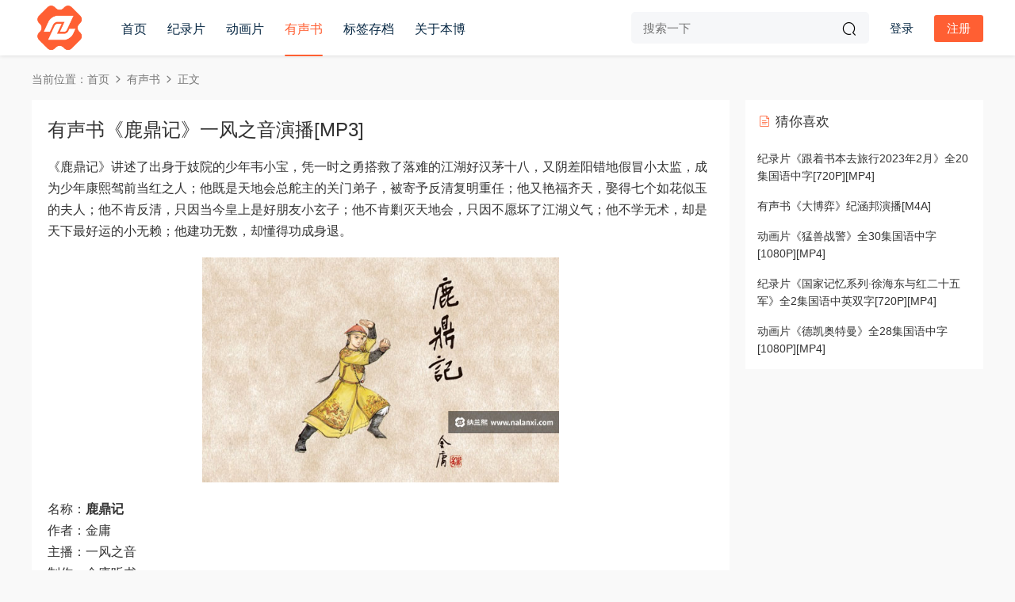

--- FILE ---
content_type: text/html; charset=UTF-8
request_url: https://www.nalanxi.com/1018.html
body_size: 9286
content:
<!DOCTYPE HTML>
<html lang="zh-Hans">
<head>
  <meta charset="UTF-8">
  <meta http-equiv="X-UA-Compatible" content="IE=edge,chrome=1">
  <meta name="viewport" content="width=device-width,minimum-scale=1.0,maximum-scale=1.0,user-scalable=no"/>
  <meta name="apple-mobile-web-app-title" content="纳兰熙">
  <meta http-equiv="Cache-Control" content="no-siteapp">
    <title>有声书《鹿鼎记》一风之音演播[MP3] - 纳兰熙</title>
  <meta name="keywords" content="有声书,有声图书,有声书">
  <meta name="description" content="《鹿鼎记》讲述了出身于妓院的少年韦小宝，凭一时之勇搭救了落难的江湖好汉茅十八，又阴差阳错地假冒小太监，成为少年康熙驾前当红之人；他既是天地会总舵主的关门弟子，被寄予反清复明重任；他又艳福齐天，娶得七个如花似玉的夫人； [&hellip;]">
    <link rel="shortcut icon" href="">
  <meta name='robots' content='max-image-preview:large' />
	<style>img:is([sizes="auto" i], [sizes^="auto," i]) { contain-intrinsic-size: 3000px 1500px }</style>
	<link rel='dns-prefetch' href='//cdn.staticfile.net' />
<style id='classic-theme-styles-inline-css' type='text/css'>
/*! This file is auto-generated */
.wp-block-button__link{color:#fff;background-color:#32373c;border-radius:9999px;box-shadow:none;text-decoration:none;padding:calc(.667em + 2px) calc(1.333em + 2px);font-size:1.125em}.wp-block-file__button{background:#32373c;color:#fff;text-decoration:none}
</style>
<link rel='stylesheet' id='dripicons-css' href='//cdn.staticfile.net/dripicons/2.0.0/webfont.min.css?ver=2.0.0' type='text/css' media='screen' />
<link rel='stylesheet' id='modown-font-css' href='https://www.nalanxi.com/wp-content/themes/modown/static/css/iconfont.css?ver=9.7' type='text/css' media='screen' />
<link rel='stylesheet' id='modown-base-css' href='https://www.nalanxi.com/wp-content/themes/modown/static/css/base.css?ver=9.7' type='text/css' media='screen' />
<script type="text/javascript" src="https://www.nalanxi.com/wp-includes/js/jquery/jquery.min.js?ver=3.7.1" id="jquery-core-js"></script>
<script type="text/javascript" src="https://www.nalanxi.com/wp-includes/js/jquery/jquery-migrate.min.js?ver=3.4.1" id="jquery-migrate-js"></script>
<link rel="https://api.w.org/" href="https://www.nalanxi.com/wp-json/" /><link rel="alternate" title="JSON" type="application/json" href="https://www.nalanxi.com/wp-json/wp/v2/posts/1018" /><style id="erphpdown-custom">.erphpdown-default, .erphpdown-see{padding: 15px 25px !important;border: none !important;background: #f5f5f5;}.erphpdown-default > legend{display: none !important;}.erphpdown-default .erphpdown-child{border: none !important;background: #e8e8e8;padding: 25px 15px 15px !important;margin: 10px 0 !important;}.erphpdown-default .erphpdown-child > legend{position: absolute;top: 0;background: #d4d4d4;color: #444;padding: 0 8px !important}</style>
    <script>var $ = jQuery;</script>
  <style>
  :root{--theme-color: #ff5f33;--theme-color2: #ff5f33;--theme-radius: 0px;}    @media (max-width: 620px){
      .grids .grid .img, .single-related .grids .grid .img {height: auto !important;}
    }
      .nav-main > li, .nav-main > li > a, .nav-right a{color:#062743;}
    body.night .nav-main > li, body.night .nav-main > li > a, body.night .nav-right a{color:#999;}
    @media (max-width: 768px){
      .nav-right .nav-button a {color: #062743;}
    }
    @media (max-width: 768px){
    .nav-right .nav-search{display: none;}
    .nav-right > li:last-child{padding-right: 0 !important;}
    .logo{position: absolute;left: 50%;transform: translateX(-50%);}
  }
    .banner:after, body.home .swiper-container-fullwidth .swiper-slide:after{content:"";position:absolute;top:0;bottom:0;left:0;right:0;background:linear-gradient(180deg,rgba(0,0,0,.38) 0,rgba(0,0,0,.38) 3.5%,rgba(0,0,0,.379) 7%,rgba(0,0,0,.377) 10.35%,rgba(0,0,0,.375) 13.85%,rgba(0,0,0,.372) 17.35%,rgba(0,0,0,.369) 20.85%,rgba(0,0,0,.366) 24.35%,rgba(0,0,0,.364) 27.85%,rgba(0,0,0,.361) 31.35%,rgba(0,0,0,.358) 34.85%,rgba(0,0,0,.355) 38.35%,rgba(0,0,0,.353) 41.85%,rgba(0,0,0,.351) 45.35%,rgba(0,0,0,.35) 48.85%,rgba(0,0,0,.353) 52.35%,rgba(0,0,0,.36) 55.85%,rgba(0,0,0,.371) 59.35%,rgba(0,0,0,.385) 62.85%,rgba(0,0,0,.402) 66.35%,rgba(0,0,0,.42) 69.85%,rgba(0,0,0,.44) 73.35%,rgba(0,0,0,.46) 76.85%,rgba(0,0,0,.48) 80.35%,rgba(0,0,0,.498) 83.85%,rgba(0,0,0,.515) 87.35%,rgba(0,0,0,.529) 90.85%,rgba(0,0,0,.54) 94.35%,rgba(0,0,0,.547) 97.85%,rgba(0,0,0,.55));z-index:9}
    @media (min-width:1025px){.nav-right .nav-search{display: none;}.nav-search-form{display: inline-block;margin-right:13px;margin-left: 0}}
      .grids .grid h3 a{height: 40px;-webkit-line-clamp:2;}
    .grids .audio .title{line-height: 25px;}
      .mocats .moli ul li{padding-right: 0}
    .mocats .moli ul span{display:none !important;}
      .article-content img{display:block;}
  .logo a img{width:70px;height:auto;max-height:100%}@media (max-width: 1024px){.logo a img{width:60px;height:auto;max-height:100%}}.footer-fixed-nav a{width: 20%}@media (max-width: 768px){}@media (max-width:480px){}</style></head>
<body class="wp-singular post-template-default single single-post postid-1018 single-format-standard wp-theme-modown gd-list">
<header class="header">
  <div class="container clearfix">

        <ul class="nav-left">
      <li class="nav-button"><a href="javascript:;" class="nav-loader"><i class="icon icon-menu"></i></a></li>
      <li class="nav-search"><a href="javascript:;" class="search-loader" title="搜索"><i class="icon icon-search"></i></a></li>    </ul>
    
        <div class="logo">
      <a href="https://www.nalanxi.com" title="纳兰熙"><img src="https://www.nalanxi.com/imgs/logo.png" data-light="https://www.nalanxi.com/imgs/logo.png" data-dark="https://www.nalanxi.com/imgs/logo.png" alt="纳兰熙" /></a>
    </div>

    <ul class="nav-main">
      <li id="menu-item-33" class="menu-item menu-item-type-custom menu-item-object-custom menu-item-home menu-item-33"><a href="https://www.nalanxi.com/">首页</a></li>
<li id="menu-item-37" class="menu-item menu-item-type-taxonomy menu-item-object-category menu-item-37"><a href="https://www.nalanxi.com/jilupian">纪录片</a></li>
<li id="menu-item-35" class="menu-item menu-item-type-taxonomy menu-item-object-category menu-item-35"><a href="https://www.nalanxi.com/etong">动画片</a></li>
<li id="menu-item-115" class="menu-item menu-item-type-taxonomy menu-item-object-category current-post-ancestor current-menu-parent current-post-parent menu-item-115"><a href="https://www.nalanxi.com/yousheng">有声书</a></li>
<li id="menu-item-1679" class="menu-item menu-item-type-post_type menu-item-object-page menu-item-1679"><a href="https://www.nalanxi.com/tags">标签存档</a></li>
<li id="menu-item-4413" class="menu-item menu-item-type-post_type menu-item-object-page menu-item-4413"><a href="https://www.nalanxi.com/about">关于本博</a></li>
    </ul>

    
    <ul class="nav-right">
        <div class="nav-search-form">
    <form action="https://www.nalanxi.com/" class="search-form" method="get">
            <input autocomplete="off" class="search-input" name="s" placeholder="搜索一下" type="text">
      <input type="hidden" name="cat" class="search-cat-val">
            <button class="search-btn"><i class="icon icon-search"></i></button>
    </form>
  </div>
                                    <li class="nav-search">
        <a href="javascript:;" class="search-loader" title="搜索"><i class="icon icon-search"></i></a>
      </li>
                    <li class="nav-login no"><a href="https://www.nalanxi.com/login?redirect_to=https://www.nalanxi.com/1018.html" class="signin-loader" rel="nofollow"><i class="icon icon-user"></i><span>登录</span></a><b class="nav-line"></b><a href="https://www.nalanxi.com/login?action=register&redirect_to=https://www.nalanxi.com/1018.html" class="reg signup-loader" rel="nofollow"><span>注册</span></a></li>
                  </ul>

  </div>
</header>


<div class="search-wrap">
  <div class="container search-wrap-container">
    <form action="https://www.nalanxi.com/" class="search-form" method="get">
            <input autocomplete="off" class="search-input" name="s" placeholder="输入关键字回车" type="text">
      <button class="search-btn" type="submit"><i class="icon icon-search"></i>搜索</button>
      <i class="icon icon-close"></i>
      <input type="hidden" name="cat" class="search-cat-val">
          </form>
  </div>
</div><div class="main">
		<div class="container clearfix">
				<div class="breadcrumbs">当前位置：<span><a href="https://www.nalanxi.com/" itemprop="url"><span itemprop="title">首页</span></a></span> <span class="sep"><i class="dripicons dripicons-chevron-right"></i></span> <span><a href="https://www.nalanxi.com/yousheng" itemprop="url"><span itemprop="title">有声书</span></a></span> <span class="sep"><i class="dripicons dripicons-chevron-right"></i></span> <span class="current">正文</span></div>						<div class="content-wrap">
	    	<div class="content">
	    			    			    			    			    		<article id="single-content" class="single-content">
		    		<div class="article-header">	<h1 class="article-title">有声书《鹿鼎记》一风之音演播[MP3]</h1>
	<div class="article-meta">
															</div>
</div>		    				    		<div class="article-content clearfix">
		    					    					    					    					    						    						    						    						    			<p>《鹿鼎记》讲述了出身于妓院的少年韦小宝，凭一时之勇搭救了落难的江湖好汉茅十八，又阴差阳错地假冒小太监，成为少年康熙驾前当红之人；他既是天地会总舵主的关门弟子，被寄予反清复明重任；他又艳福齐天，娶得七个如花似玉的夫人；他不肯反清，只因当今皇上是好朋友小玄子；他不肯剿灭天地会，只因不愿坏了江湖义气；他不学无术，却是天下最好运的小无赖；他建功无数，却懂得功成身退。</p>
<p><img fetchpriority="high" decoding="async" class="alignnone wp-image-1019" src="https://www.nalanxi.com/wp-content/uploads/2023/06/ys0116.jpg" alt="" width="450" height="284" /></p>
<p>名称：<strong>鹿鼎记</strong><br />
作者：金庸<br />
主播：一风之音<br />
制作：金庸听书<br />
类型：有声图书<br />
格式：音频MP3<br />
状态：完结<br />
下载：百度网盘</p>
<h2>目录</h2>
<ul>
<li>【001】纵横钩党清流祸 峭蒨风期月旦评1.mp3</li>
<li>【002】纵横钩党清流祸 峭蒨风期月旦评2.mp3</li>
<li>【003】纵横钩党清流祸 峭蒨风期月旦评3.mp3</li>
<li>【004】纵横钩党清流祸 峭蒨风期月旦评4.mp3</li>
<li>【005】绝世奇事传闻里 最好交情见面初1.mp3</li>
<li>【006】绝世奇事传闻里 最好交情见面初2.mp3</li>
<li>【007】绝世奇事传闻里 最好交情见面初3.mp3</li>
<li>【008】绝世奇事传闻里 最好交情见面初4.mp3</li>
<li>【009】绝世奇事传闻里 最好交情见面初5.mp3</li>
<li>【010】符来袖里围方解 锥脱囊中事竟成1.mp3</li>
<li>&#8212;篇幅有限&#8212;</li>
<li>【181】都护玉门关不设 将军铜柱界重标2.mp3</li>
<li>【182】都护玉门关不设 将军铜柱界重标3.mp3</li>
<li>【183】都护玉门关不设 将军铜柱界重标4.mp3</li>
<li>【184】都护玉门关不设 将军铜柱界重标5.mp3</li>
<li>【185】好官气色车裘壮 独客心情故旧疑1.mp3</li>
<li>【186】好官气色车裘壮 独客心情故旧疑2.mp3</li>
<li>【187】好官气色车裘壮 独客心情故旧疑3.mp3</li>
<li>【188】鹗立云端原矫矫 鸿飞天外又冥冥1.mp3</li>
<li>【189】鹗立云端原矫矫 鸿飞天外又冥冥2.mp3</li>
<li>【190】鹗立云端原矫矫 鸿飞天外又冥冥3.mp3</li>
</ul>
			    						    						    			<style>.erphpdown-box, .erphpdown-box + .article-custom-metas{display:block;}</style><div class="erphpdown-box"><span class="erphpdown-title">资源获取</span><div class="erphpdown-con clearfix"><div class="erphpdown-price">下载价格<span>10</span> 积分</div><div class="erphpdown-cart"><div class="vip">VIP免费</div><a href="javascript:;" class="down signin-loader">立即购买</a></div></div><div class="tips2"><span style="color:#545454;">升级VIP更划算，本博资源均可下载<br />若链接失效或不匹配等其它问题，请点击<a href="https://www.nalanxi.com/contact" target="_blank">联系博主</a></span></div></div>			    					    		
			    					    				    					            </div>
		    			<div class="article-act">
						<a href="javascript:;" class="article-collect signin-loader" title="收藏"><i class="icon icon-star"></i> <span>0</span></a>
							<a href="javascript:;" class="article-zan" data-id="1018"><i class="icon icon-zan"></i> <span>0</span></a>
		</div>
		            <div class="article-tags"><a href="https://www.nalanxi.com/tag/youshengshu" rel="tag">有声书</a><a href="https://www.nalanxi.com/tag/youshengtushu" rel="tag">有声图书</a></div>					<div class="article-shares"><a href="javascript:;" data-url="https://www.nalanxi.com/1018.html" class="share-weixin"><i class="icon icon-weixin"></i></a><a data-share="qzone" class="share-qzone" data-url="https://www.nalanxi.com/1018.html"><i class="icon icon-qzone"></i></a><a data-share="weibo" class="share-tsina" data-url="https://www.nalanxi.com/1018.html"><i class="icon icon-weibo"></i></a><a data-share="qq" class="share-sqq" data-url="https://www.nalanxi.com/1018.html"><i class="icon icon-qq"></i></a><a data-share="douban" class="share-douban" data-url="https://www.nalanxi.com/1018.html"><i class="icon icon-douban"></i></a></div>	            </article>
	            	            	            <nav class="article-nav">
	                <span class="article-nav-prev">上一篇<br><a href="https://www.nalanxi.com/1015.html" rel="prev">纪录片《美丽中国》全4集国语中字[720P][MP4]</a></span>
	                <span class="article-nav-next">下一篇<br><a href="https://www.nalanxi.com/1020.html" rel="next">动画片《海底小纵队：登陆冒险 第二季》全13集英语中字[1080P][MKV]</a></span>
	            </nav>
	            	            	            <div class="single-related"><h3 class="related-title"><i class="icon icon-related"></i> 相关热门推荐</h3><div class="lists cols-two relateds clearfix"><div class="post grid"  data-id="6937">
    <div class="img">
        <a href="https://www.nalanxi.com/6937.html" title="有声书《太平令》安燃演播[M4A]" target="" rel="bookmark">
        <img src="https://www.nalanxi.com/wp-content/themes/modown/static/img/thumbnail.png" data-src="https://www.nalanxi.com/wp-content/uploads/2026/01/ys0760.jpg" class="thumb" alt="有声书《太平令》安燃演播[M4A]">
                </a>
            </div>
    <div class="con">
        
        
        <h3 itemprop="name headline"><a itemprop="url" rel="bookmark" href="https://www.nalanxi.com/6937.html" title="有声书《太平令》安燃演播[M4A]" target="">有声书《太平令》安燃演播[M4A]</a></h3>

                <div class="excerpt">天下已纷乱三百余年。中原歌舞不绝，异族厉兵秣马，江湖剑仙纵横，名将镇压十方。距离天下大乱还有五年，年少的药师李观一雨夜杀人。终于睁开眼睛，看到这人间乱世。马蹄之下累累白骨，名将，美人，江湖，神兵，百姓，法相。古来唯见 [&hellip;]</div>
        <div class="grid-meta">
                    </div>

            </div>

    <span class="vip-tag"><i>VIP</i></span>    </div><div class="post grid"  data-id="6930">
    <div class="img">
        <a href="https://www.nalanxi.com/6930.html" title="有声书《九星毒奶》安燃演播[M4A]" target="" rel="bookmark">
        <img src="https://www.nalanxi.com/wp-content/themes/modown/static/img/thumbnail.png" data-src="https://www.nalanxi.com/wp-content/uploads/2026/01/ys0759.jpg" class="thumb" alt="有声书《九星毒奶》安燃演播[M4A]">
                </a>
            </div>
    <div class="con">
        
        
        <h3 itemprop="name headline"><a itemprop="url" rel="bookmark" href="https://www.nalanxi.com/6930.html" title="有声书《九星毒奶》安燃演播[M4A]" target="">有声书《九星毒奶》安燃演播[M4A]</a></h3>

                <div class="excerpt">这是一个充满星力的平行世界。星图、星技、星宠、觉醒者大行其道。魂穿而来的江晓，体内蕴含一张奇特的内视星图，成为一名稀有的医疗系觉醒者。本以为自己会成为一只快乐大奶，但是这群人为什么要叫我“毒奶”？ 名称：九星毒奶 作 [&hellip;]</div>
        <div class="grid-meta">
                    </div>

            </div>

    <span class="vip-tag"><i>VIP</i></span>    </div><div class="post grid"  data-id="6922">
    <div class="img">
        <a href="https://www.nalanxi.com/6922.html" title="有声书《锦衣长歌》王更新演播[M4A]" target="" rel="bookmark">
        <img src="https://www.nalanxi.com/wp-content/themes/modown/static/img/thumbnail.png" data-src="https://www.nalanxi.com/wp-content/uploads/2026/01/ys0758.jpg" class="thumb" alt="有声书《锦衣长歌》王更新演播[M4A]">
                </a>
            </div>
    <div class="con">
        
        
        <h3 itemprop="name headline"><a itemprop="url" rel="bookmark" href="https://www.nalanxi.com/6922.html" title="有声书《锦衣长歌》王更新演播[M4A]" target="">有声书《锦衣长歌》王更新演播[M4A]</a></h3>

                <div class="excerpt">大丈夫当带三尺剑，横行天下，护佑山河。洪武帝却送了常歌一柄匕首。甲子纪年戊申，旭日东升，大明初立。无数躲在暗处的魑魅魍魉蠢蠢欲动。常歌身披锦衣，化身一柄锋利的匕首，杀恶鬼，护山河。史书一页页翻过，记述下朱元璋、马秀英 [&hellip;]</div>
        <div class="grid-meta">
                    </div>

            </div>

    <span class="vip-tag"><i>VIP</i></span>    </div><div class="post grid"  data-id="6914">
    <div class="img">
        <a href="https://www.nalanxi.com/6914.html" title="有声书《鬼门棺》传说中的方片K演播[M4A]" target="" rel="bookmark">
        <img src="https://www.nalanxi.com/wp-content/themes/modown/static/img/thumbnail.png" data-src="https://www.nalanxi.com/wp-content/uploads/2026/01/ys0757.jpg" class="thumb" alt="有声书《鬼门棺》传说中的方片K演播[M4A]">
                </a>
            </div>
    <div class="con">
        
        
        <h3 itemprop="name headline"><a itemprop="url" rel="bookmark" href="https://www.nalanxi.com/6914.html" title="有声书《鬼门棺》传说中的方片K演播[M4A]" target="">有声书《鬼门棺》传说中的方片K演播[M4A]</a></h3>

                <div class="excerpt">杂门术士走的是野路子，算命占卦，阴阳风水，驱魔灵符，乃至跳大神样样都行，可又样样不精。上面没有师门，下面没有帮手，谁都瞧不起。直到我打开了鬼门，从此便一发不可收拾。我没想到就在我风生水起之时，一张一直藏在我身边人皮突 [&hellip;]</div>
        <div class="grid-meta">
                    </div>

            </div>

    <span class="vip-tag"><i>VIP</i></span>    </div><div class="post grid"  data-id="6907">
    <div class="img">
        <a href="https://www.nalanxi.com/6907.html" title="有声书《鬼出棺》传说中的方片K演播[M4A]" target="" rel="bookmark">
        <img src="https://www.nalanxi.com/wp-content/themes/modown/static/img/thumbnail.png" data-src="https://www.nalanxi.com/wp-content/uploads/2026/01/ys0756.jpg" class="thumb" alt="有声书《鬼出棺》传说中的方片K演播[M4A]">
                </a>
            </div>
    <div class="con">
        
        
        <h3 itemprop="name headline"><a itemprop="url" rel="bookmark" href="https://www.nalanxi.com/6907.html" title="有声书《鬼出棺》传说中的方片K演播[M4A]" target="">有声书《鬼出棺》传说中的方片K演播[M4A]</a></h3>

                <div class="excerpt">鬼衙金棺捕快谢半鬼奉命协助镇水县令胖子高升处理诡异频发的官兵惨死事件，却遭恐怖刑台凶残追杀！诡异的亡命牌印记也随之出现在了谢半鬼和高胖子等人的脖颈之上！面对嗜血鬼王的残杀，他们可否逃出生天？身中亡命牌的诅咒，他们又能 [&hellip;]</div>
        <div class="grid-meta">
                    </div>

            </div>

    <span class="vip-tag"><i>VIP</i></span>    </div><div class="post grid"  data-id="6898">
    <div class="img">
        <a href="https://www.nalanxi.com/6898.html" title="有声书《诡事交易所》传说中的方片K演播[M4A]" target="" rel="bookmark">
        <img src="https://www.nalanxi.com/wp-content/themes/modown/static/img/thumbnail.png" data-src="https://www.nalanxi.com/wp-content/uploads/2025/12/ys0755.jpg" class="thumb" alt="有声书《诡事交易所》传说中的方片K演播[M4A]">
                </a>
            </div>
    <div class="con">
        
        
        <h3 itemprop="name headline"><a itemprop="url" rel="bookmark" href="https://www.nalanxi.com/6898.html" title="有声书《诡事交易所》传说中的方片K演播[M4A]" target="">有声书《诡事交易所》传说中的方片K演播[M4A]</a></h3>

                <div class="excerpt">我所继承的一家神秘事务所的地下室，尘封着无数与恶灵有关的未结事件，有些甚至发生在上千年前。而一起凶宅灵异案件，彻底把我卷入了这持续千年的诡异谜团！令人闻风丧胆的望北路74号，致使多人离奇死亡的宋家古宅，千百年来反复出 [&hellip;]</div>
        <div class="grid-meta">
                    </div>

            </div>

    <span class="vip-tag"><i>VIP</i></span>    </div></div></div>	            	            	    	</div>
	    </div>
		<aside class="sidebar">
	<div class="theiaStickySidebar">
	
	<div class="widget widget-postlist"><h3><i class="icon icon-posts"></i> 猜你喜欢</h3><ul class="clearfix">        <li>
          		            <h4><a href="https://www.nalanxi.com/1371.html" target="" title="纪录片《跟着书本去旅行2023年2月》全20集国语中字[720P][MP4]">纪录片《跟着书本去旅行2023年2月》全20集国语中字[720P][MP4]</a></h4>
          <p class="meta">
          	          	          	          </p>
                  </li>
		        <li>
          		            <h4><a href="https://www.nalanxi.com/181.html" target="" title="有声书《大博弈》纪涵邦演播[M4A]">有声书《大博弈》纪涵邦演播[M4A]</a></h4>
          <p class="meta">
          	          	          	          </p>
                  </li>
		        <li>
          		            <h4><a href="https://www.nalanxi.com/3553.html" target="" title="动画片《猛兽战警》全30集国语中字[1080P][MP4]">动画片《猛兽战警》全30集国语中字[1080P][MP4]</a></h4>
          <p class="meta">
          	          	          	          </p>
                  </li>
		        <li>
          		            <h4><a href="https://www.nalanxi.com/3738.html" target="" title="纪录片《国家记忆系列·徐海东与红二十五军》全2集国语中英双字[720P][MP4]">纪录片《国家记忆系列·徐海东与红二十五军》全2集国语中英双字[720P][MP4]</a></h4>
          <p class="meta">
          	          	          	          </p>
                  </li>
		        <li>
          		            <h4><a href="https://www.nalanxi.com/2670.html" target="" title="动画片《德凯奥特曼》全28集国语中字[1080P][MP4]">动画片《德凯奥特曼》全28集国语中字[1080P][MP4]</a></h4>
          <p class="meta">
          	          	          	          </p>
                  </li>
		</ul></div>	</div>	    
</aside>	</div>
</div>
<footer class="footer">
	<div class="container">
	    	    	    <div class="copyright"><p>CopyRight © 2025 <a href="https://www.nalanxi.com">纳兰熙</a> <a href="https://www.nalanxi.com/sitemap.xml">网站地图</a> <a href="https://beian.miit.gov.cn/">鄂ICP备2022019630号</a> NalanXi</p>
<p>本博资源均来源于互联网，分享仅用于个人学习交流，不提供资源存储，也不参与录制、上传。</p>
<p>版权归属于原作者，本博内容若有侵犯您的权益，请联系告知，本博立即处理。</p>
</div>
	</div>
</footer>






<div class="sign">			
	<div class="sign-mask"></div>			
	<div class="sign-box">	
			
		<div class="sign-wrap">	
			<div class="sign-tips"></div>			
			<form id="sign-in">  
			    <div class="form-item" style="text-align:center"><a href="https://www.nalanxi.com"><img class="logo-login" src="https://www.nalanxi.com/imgs/logo.png" alt="纳兰熙"></a></div>
				<div class="form-item"><input type="text" name="user_login" class="form-control" id="user_login" placeholder="用户名/邮箱"><i class="icon icon-user"></i></div>			
				<div class="form-item"><input type="password" name="password" class="form-control" id="user_pass" placeholder="密码"><i class="icon icon-lock"></i></div>		
					
				<div class="sign-submit">			
					<input type="button" class="btn signinsubmit-loader" name="submit" value="登录">  			
					<input type="hidden" name="action" value="signin">			
				</div>			
				<div class="sign-trans">没有账号？<a href="javascript:;" class="erphp-reg-must">注册</a>&nbsp;&nbsp;<a href="https://www.nalanxi.com/login?action=password&redirect_to=https://www.nalanxi.com/1018.html" rel="nofollow" target="_blank">忘记密码？</a></div>		
									
			</form>	
					
			<form id="sign-up" style="display: none;"> 	
			    <div class="form-item" style="text-align:center"><a href="https://www.nalanxi.com"><img class="logo-login" src="https://www.nalanxi.com/imgs/logo.png" alt="纳兰熙"></a></div>			
			    	
				<div class="form-item"><input type="text" name="name" class="form-control" id="user_register" placeholder="用户名"><i class="icon icon-user"></i></div>			
				<div class="form-item"><input type="email" name="email" class="form-control" id="user_email" placeholder="邮箱"><i class="icon icon-mail"></i></div>		
				<div class="form-item"><input type="password" name="password2" class="form-control" id="user_pass2" placeholder="密码"><i class="icon icon-lock"></i></div>
					
				<div class="form-item">
					<input type="text" class="form-control" id="captcha" name="captcha" placeholder="验证码"><span class="captcha-clk">获取验证码</span>
					<i class="icon icon-safe"></i>
				</div>	
					
				<div class="sign-submit">			
					<input type="button" class="btn signupsubmit-loader" name="submit" value="注册">  			
					<input type="hidden" name="action" value="signup">  	
								
				</div>			
				<div class="sign-trans">已有账号？ <a href="javascript:;" class="modown-login-must">登录</a></div>	
					
													
			</form>	
				
							
			<div class="sign-notice"></div>
		</div>
	</div>			
</div>
<script>
	window._MBT = {uri: 'https://www.nalanxi.com/wp-content/themes/modown', child: 'https://www.nalanxi.com/wp-content/themes/modown', urc: '1', uru: '1', url:'https://www.nalanxi.com', urg: '1', usr: 'https://www.nalanxi.com/user', roll: [], admin_ajax: 'https://www.nalanxi.com/wp-admin/admin-ajax.php', erphpdown: 'https://www.nalanxi.com/wp-content/plugins/erphpdown/', image: '0.6316', hanimated: '0', fancybox: '0', anchor: '0', loading: '', nav: '0', iframe: '0', video_full: '0',tuan: '0',down_fixed: '0', post_h3_nav: '0'};</script>
<script type="speculationrules">
{"prefetch":[{"source":"document","where":{"and":[{"href_matches":"\/*"},{"not":{"href_matches":["\/wp-*.php","\/wp-admin\/*","\/wp-content\/uploads\/*","\/wp-content\/*","\/wp-content\/plugins\/*","\/wp-content\/themes\/modown\/*","\/*\\?(.+)"]}},{"not":{"selector_matches":"a[rel~=\"nofollow\"]"}},{"not":{"selector_matches":".no-prefetch, .no-prefetch a"}}]},"eagerness":"conservative"}]}
</script>
<script>window._ERPHPDOWN = {"uri":"https://www.nalanxi.com/wp-content/plugins/erphpdown", "payment": "1", "wppay": "scan", "tuan":"", "danmu": "0", "author": "mobantu"}</script>
<script type="text/javascript" id="erphpdown-js-extra">
/* <![CDATA[ */
var _ERPHP = {"ajaxurl":"https:\/\/www.nalanxi.com\/wp-admin\/admin-ajax.php"};
/* ]]> */
</script>
<script type="text/javascript" src="https://www.nalanxi.com/wp-content/plugins/erphpdown/static/erphpdown.js?ver=18.2" id="erphpdown-js"></script>
<script type="text/javascript" src="https://www.nalanxi.com/wp-content/themes/modown/static/js/lib.js?ver=9.7" id="modown-lib-js"></script>
<script type="text/javascript" src="https://www.nalanxi.com/wp-content/themes/modown/static/js/fancybox.min.js?ver=3.3.5" id="modown-fancybox-js"></script>
<script type="text/javascript" src="https://www.nalanxi.com/wp-content/themes/modown/static/js/base.js?ver=9.7" id="modown-base-js"></script>
<script>MOBANTU.init({ias: 1, lazy: 1, plazy: 0, water: 0, mbf: 0, mpf: 0, mpfp: 0});document.oncontextmenu = new Function("return false;");</script>
<div class="analysis"><script>
var _hmt = _hmt || [];
(function() {
  var hm = document.createElement("script");
  hm.src = "https://hm.baidu.com/hm.js?dd7068779b5e4ca42183f6785dfc177d";
  var s = document.getElementsByTagName("script")[0]; 
  s.parentNode.insertBefore(hm, s);
})();
</script></div>
</body></html>